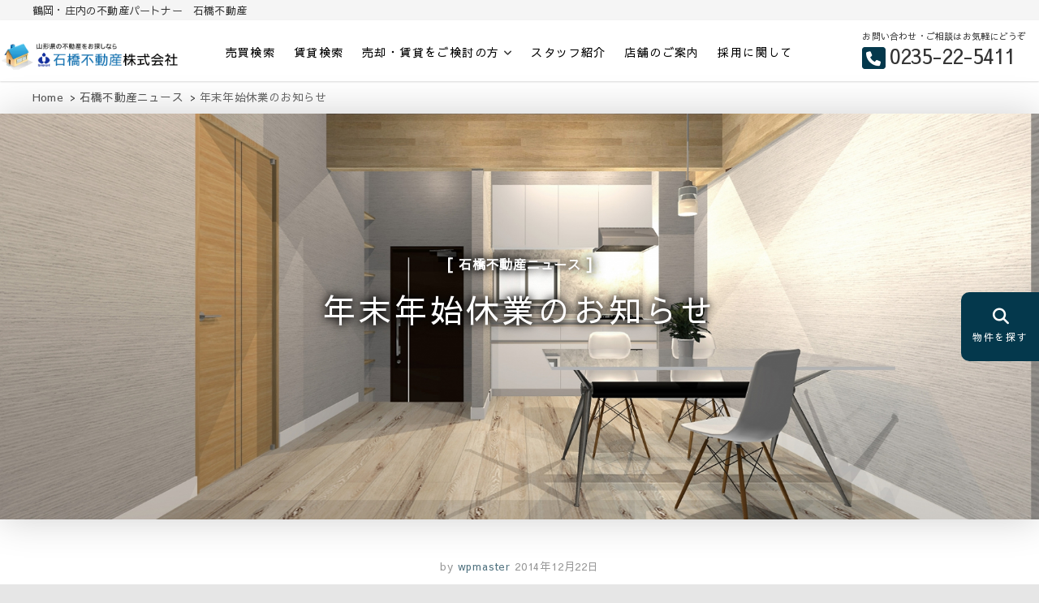

--- FILE ---
content_type: text/html; charset=UTF-8
request_url: https://espo1484.co.jp/4781
body_size: 15869
content:
<!DOCTYPE html>
<html lang="ja">
<head>
<meta charset="UTF-8" />
<title>年末年始休業のお知らせ &#8211; 石橋不動産株式会社｜鶴岡市｜山形県｜不動産売買賃貸</title>
<meta name='robots' content='max-image-preview:large' />
<link rel='dns-prefetch' href='//fonts.googleapis.com' />
<link rel="alternate" type="application/rss+xml" title="石橋不動産株式会社｜鶴岡市｜山形県｜不動産売買賃貸 &raquo; フィード" href="https://espo1484.co.jp/feed" />
<link rel="alternate" type="application/rss+xml" title="石橋不動産株式会社｜鶴岡市｜山形県｜不動産売買賃貸 &raquo; コメントフィード" href="https://espo1484.co.jp/comments/feed" />
<link rel="alternate" title="oEmbed (JSON)" type="application/json+oembed" href="https://espo1484.co.jp/wp-json/oembed/1.0/embed?url=https%3A%2F%2Fespo1484.co.jp%2F4781" />
<link rel="alternate" title="oEmbed (XML)" type="text/xml+oembed" href="https://espo1484.co.jp/wp-json/oembed/1.0/embed?url=https%3A%2F%2Fespo1484.co.jp%2F4781&#038;format=xml" />
<style id='wp-img-auto-sizes-contain-inline-css' type='text/css'>
img:is([sizes=auto i],[sizes^="auto," i]){contain-intrinsic-size:3000px 1500px}
/*# sourceURL=wp-img-auto-sizes-contain-inline-css */
</style>
<style id='wp-block-library-inline-css' type='text/css'>
:root{--wp-block-synced-color:#7a00df;--wp-block-synced-color--rgb:122,0,223;--wp-bound-block-color:var(--wp-block-synced-color);--wp-editor-canvas-background:#ddd;--wp-admin-theme-color:#007cba;--wp-admin-theme-color--rgb:0,124,186;--wp-admin-theme-color-darker-10:#006ba1;--wp-admin-theme-color-darker-10--rgb:0,107,160.5;--wp-admin-theme-color-darker-20:#005a87;--wp-admin-theme-color-darker-20--rgb:0,90,135;--wp-admin-border-width-focus:2px}@media (min-resolution:192dpi){:root{--wp-admin-border-width-focus:1.5px}}.wp-element-button{cursor:pointer}:root .has-very-light-gray-background-color{background-color:#eee}:root .has-very-dark-gray-background-color{background-color:#313131}:root .has-very-light-gray-color{color:#eee}:root .has-very-dark-gray-color{color:#313131}:root .has-vivid-green-cyan-to-vivid-cyan-blue-gradient-background{background:linear-gradient(135deg,#00d084,#0693e3)}:root .has-purple-crush-gradient-background{background:linear-gradient(135deg,#34e2e4,#4721fb 50%,#ab1dfe)}:root .has-hazy-dawn-gradient-background{background:linear-gradient(135deg,#faaca8,#dad0ec)}:root .has-subdued-olive-gradient-background{background:linear-gradient(135deg,#fafae1,#67a671)}:root .has-atomic-cream-gradient-background{background:linear-gradient(135deg,#fdd79a,#004a59)}:root .has-nightshade-gradient-background{background:linear-gradient(135deg,#330968,#31cdcf)}:root .has-midnight-gradient-background{background:linear-gradient(135deg,#020381,#2874fc)}:root{--wp--preset--font-size--normal:16px;--wp--preset--font-size--huge:42px}.has-regular-font-size{font-size:1em}.has-larger-font-size{font-size:2.625em}.has-normal-font-size{font-size:var(--wp--preset--font-size--normal)}.has-huge-font-size{font-size:var(--wp--preset--font-size--huge)}.has-text-align-center{text-align:center}.has-text-align-left{text-align:left}.has-text-align-right{text-align:right}.has-fit-text{white-space:nowrap!important}#end-resizable-editor-section{display:none}.aligncenter{clear:both}.items-justified-left{justify-content:flex-start}.items-justified-center{justify-content:center}.items-justified-right{justify-content:flex-end}.items-justified-space-between{justify-content:space-between}.screen-reader-text{border:0;clip-path:inset(50%);height:1px;margin:-1px;overflow:hidden;padding:0;position:absolute;width:1px;word-wrap:normal!important}.screen-reader-text:focus{background-color:#ddd;clip-path:none;color:#444;display:block;font-size:1em;height:auto;left:5px;line-height:normal;padding:15px 23px 14px;text-decoration:none;top:5px;width:auto;z-index:100000}html :where(.has-border-color){border-style:solid}html :where([style*=border-top-color]){border-top-style:solid}html :where([style*=border-right-color]){border-right-style:solid}html :where([style*=border-bottom-color]){border-bottom-style:solid}html :where([style*=border-left-color]){border-left-style:solid}html :where([style*=border-width]){border-style:solid}html :where([style*=border-top-width]){border-top-style:solid}html :where([style*=border-right-width]){border-right-style:solid}html :where([style*=border-bottom-width]){border-bottom-style:solid}html :where([style*=border-left-width]){border-left-style:solid}html :where(img[class*=wp-image-]){height:auto;max-width:100%}:where(figure){margin:0 0 1em}html :where(.is-position-sticky){--wp-admin--admin-bar--position-offset:var(--wp-admin--admin-bar--height,0px)}@media screen and (max-width:600px){html :where(.is-position-sticky){--wp-admin--admin-bar--position-offset:0px}}

/*# sourceURL=wp-block-library-inline-css */
</style><style id='wp-block-calendar-inline-css' type='text/css'>
.wp-block-calendar{text-align:center}.wp-block-calendar td,.wp-block-calendar th{border:1px solid;padding:.25em}.wp-block-calendar th{font-weight:400}.wp-block-calendar caption{background-color:inherit}.wp-block-calendar table{border-collapse:collapse;width:100%}.wp-block-calendar table.has-background th{background-color:inherit}.wp-block-calendar table.has-text-color th{color:inherit}.wp-block-calendar :where(table:not(.has-text-color)){color:#40464d}.wp-block-calendar :where(table:not(.has-text-color)) td,.wp-block-calendar :where(table:not(.has-text-color)) th{border-color:#ddd}:where(.wp-block-calendar table:not(.has-background) th){background:#ddd}
/*# sourceURL=https://espo1484.co.jp/wp/wp-includes/blocks/calendar/style.min.css */
</style>
<style id='wp-block-heading-inline-css' type='text/css'>
h1:where(.wp-block-heading).has-background,h2:where(.wp-block-heading).has-background,h3:where(.wp-block-heading).has-background,h4:where(.wp-block-heading).has-background,h5:where(.wp-block-heading).has-background,h6:where(.wp-block-heading).has-background{padding:1.25em 2.375em}h1.has-text-align-left[style*=writing-mode]:where([style*=vertical-lr]),h1.has-text-align-right[style*=writing-mode]:where([style*=vertical-rl]),h2.has-text-align-left[style*=writing-mode]:where([style*=vertical-lr]),h2.has-text-align-right[style*=writing-mode]:where([style*=vertical-rl]),h3.has-text-align-left[style*=writing-mode]:where([style*=vertical-lr]),h3.has-text-align-right[style*=writing-mode]:where([style*=vertical-rl]),h4.has-text-align-left[style*=writing-mode]:where([style*=vertical-lr]),h4.has-text-align-right[style*=writing-mode]:where([style*=vertical-rl]),h5.has-text-align-left[style*=writing-mode]:where([style*=vertical-lr]),h5.has-text-align-right[style*=writing-mode]:where([style*=vertical-rl]),h6.has-text-align-left[style*=writing-mode]:where([style*=vertical-lr]),h6.has-text-align-right[style*=writing-mode]:where([style*=vertical-rl]){rotate:180deg}
/*# sourceURL=https://espo1484.co.jp/wp/wp-includes/blocks/heading/style.min.css */
</style>
<style id='wp-block-latest-posts-inline-css' type='text/css'>
.wp-block-latest-posts{box-sizing:border-box}.wp-block-latest-posts.alignleft{margin-right:2em}.wp-block-latest-posts.alignright{margin-left:2em}.wp-block-latest-posts.wp-block-latest-posts__list{list-style:none}.wp-block-latest-posts.wp-block-latest-posts__list li{clear:both;overflow-wrap:break-word}.wp-block-latest-posts.is-grid{display:flex;flex-wrap:wrap}.wp-block-latest-posts.is-grid li{margin:0 1.25em 1.25em 0;width:100%}@media (min-width:600px){.wp-block-latest-posts.columns-2 li{width:calc(50% - .625em)}.wp-block-latest-posts.columns-2 li:nth-child(2n){margin-right:0}.wp-block-latest-posts.columns-3 li{width:calc(33.33333% - .83333em)}.wp-block-latest-posts.columns-3 li:nth-child(3n){margin-right:0}.wp-block-latest-posts.columns-4 li{width:calc(25% - .9375em)}.wp-block-latest-posts.columns-4 li:nth-child(4n){margin-right:0}.wp-block-latest-posts.columns-5 li{width:calc(20% - 1em)}.wp-block-latest-posts.columns-5 li:nth-child(5n){margin-right:0}.wp-block-latest-posts.columns-6 li{width:calc(16.66667% - 1.04167em)}.wp-block-latest-posts.columns-6 li:nth-child(6n){margin-right:0}}:root :where(.wp-block-latest-posts.is-grid){padding:0}:root :where(.wp-block-latest-posts.wp-block-latest-posts__list){padding-left:0}.wp-block-latest-posts__post-author,.wp-block-latest-posts__post-date{display:block;font-size:.8125em}.wp-block-latest-posts__post-excerpt,.wp-block-latest-posts__post-full-content{margin-bottom:1em;margin-top:.5em}.wp-block-latest-posts__featured-image a{display:inline-block}.wp-block-latest-posts__featured-image img{height:auto;max-width:100%;width:auto}.wp-block-latest-posts__featured-image.alignleft{float:left;margin-right:1em}.wp-block-latest-posts__featured-image.alignright{float:right;margin-left:1em}.wp-block-latest-posts__featured-image.aligncenter{margin-bottom:1em;text-align:center}
/*# sourceURL=https://espo1484.co.jp/wp/wp-includes/blocks/latest-posts/style.min.css */
</style>
<style id='global-styles-inline-css' type='text/css'>
:root{--wp--preset--aspect-ratio--square: 1;--wp--preset--aspect-ratio--4-3: 4/3;--wp--preset--aspect-ratio--3-4: 3/4;--wp--preset--aspect-ratio--3-2: 3/2;--wp--preset--aspect-ratio--2-3: 2/3;--wp--preset--aspect-ratio--16-9: 16/9;--wp--preset--aspect-ratio--9-16: 9/16;--wp--preset--color--black: #000000;--wp--preset--color--cyan-bluish-gray: #abb8c3;--wp--preset--color--white: #ffffff;--wp--preset--color--pale-pink: #f78da7;--wp--preset--color--vivid-red: #cf2e2e;--wp--preset--color--luminous-vivid-orange: #ff6900;--wp--preset--color--luminous-vivid-amber: #fcb900;--wp--preset--color--light-green-cyan: #7bdcb5;--wp--preset--color--vivid-green-cyan: #00d084;--wp--preset--color--pale-cyan-blue: #8ed1fc;--wp--preset--color--vivid-cyan-blue: #0693e3;--wp--preset--color--vivid-purple: #9b51e0;--wp--preset--gradient--vivid-cyan-blue-to-vivid-purple: linear-gradient(135deg,rgb(6,147,227) 0%,rgb(155,81,224) 100%);--wp--preset--gradient--light-green-cyan-to-vivid-green-cyan: linear-gradient(135deg,rgb(122,220,180) 0%,rgb(0,208,130) 100%);--wp--preset--gradient--luminous-vivid-amber-to-luminous-vivid-orange: linear-gradient(135deg,rgb(252,185,0) 0%,rgb(255,105,0) 100%);--wp--preset--gradient--luminous-vivid-orange-to-vivid-red: linear-gradient(135deg,rgb(255,105,0) 0%,rgb(207,46,46) 100%);--wp--preset--gradient--very-light-gray-to-cyan-bluish-gray: linear-gradient(135deg,rgb(238,238,238) 0%,rgb(169,184,195) 100%);--wp--preset--gradient--cool-to-warm-spectrum: linear-gradient(135deg,rgb(74,234,220) 0%,rgb(151,120,209) 20%,rgb(207,42,186) 40%,rgb(238,44,130) 60%,rgb(251,105,98) 80%,rgb(254,248,76) 100%);--wp--preset--gradient--blush-light-purple: linear-gradient(135deg,rgb(255,206,236) 0%,rgb(152,150,240) 100%);--wp--preset--gradient--blush-bordeaux: linear-gradient(135deg,rgb(254,205,165) 0%,rgb(254,45,45) 50%,rgb(107,0,62) 100%);--wp--preset--gradient--luminous-dusk: linear-gradient(135deg,rgb(255,203,112) 0%,rgb(199,81,192) 50%,rgb(65,88,208) 100%);--wp--preset--gradient--pale-ocean: linear-gradient(135deg,rgb(255,245,203) 0%,rgb(182,227,212) 50%,rgb(51,167,181) 100%);--wp--preset--gradient--electric-grass: linear-gradient(135deg,rgb(202,248,128) 0%,rgb(113,206,126) 100%);--wp--preset--gradient--midnight: linear-gradient(135deg,rgb(2,3,129) 0%,rgb(40,116,252) 100%);--wp--preset--font-size--small: 13px;--wp--preset--font-size--medium: 20px;--wp--preset--font-size--large: 36px;--wp--preset--font-size--x-large: 42px;--wp--preset--spacing--20: 0.44rem;--wp--preset--spacing--30: 0.67rem;--wp--preset--spacing--40: 1rem;--wp--preset--spacing--50: 1.5rem;--wp--preset--spacing--60: 2.25rem;--wp--preset--spacing--70: 3.38rem;--wp--preset--spacing--80: 5.06rem;--wp--preset--shadow--natural: 6px 6px 9px rgba(0, 0, 0, 0.2);--wp--preset--shadow--deep: 12px 12px 50px rgba(0, 0, 0, 0.4);--wp--preset--shadow--sharp: 6px 6px 0px rgba(0, 0, 0, 0.2);--wp--preset--shadow--outlined: 6px 6px 0px -3px rgb(255, 255, 255), 6px 6px rgb(0, 0, 0);--wp--preset--shadow--crisp: 6px 6px 0px rgb(0, 0, 0);}:where(.is-layout-flex){gap: 0.5em;}:where(.is-layout-grid){gap: 0.5em;}body .is-layout-flex{display: flex;}.is-layout-flex{flex-wrap: wrap;align-items: center;}.is-layout-flex > :is(*, div){margin: 0;}body .is-layout-grid{display: grid;}.is-layout-grid > :is(*, div){margin: 0;}:where(.wp-block-columns.is-layout-flex){gap: 2em;}:where(.wp-block-columns.is-layout-grid){gap: 2em;}:where(.wp-block-post-template.is-layout-flex){gap: 1.25em;}:where(.wp-block-post-template.is-layout-grid){gap: 1.25em;}.has-black-color{color: var(--wp--preset--color--black) !important;}.has-cyan-bluish-gray-color{color: var(--wp--preset--color--cyan-bluish-gray) !important;}.has-white-color{color: var(--wp--preset--color--white) !important;}.has-pale-pink-color{color: var(--wp--preset--color--pale-pink) !important;}.has-vivid-red-color{color: var(--wp--preset--color--vivid-red) !important;}.has-luminous-vivid-orange-color{color: var(--wp--preset--color--luminous-vivid-orange) !important;}.has-luminous-vivid-amber-color{color: var(--wp--preset--color--luminous-vivid-amber) !important;}.has-light-green-cyan-color{color: var(--wp--preset--color--light-green-cyan) !important;}.has-vivid-green-cyan-color{color: var(--wp--preset--color--vivid-green-cyan) !important;}.has-pale-cyan-blue-color{color: var(--wp--preset--color--pale-cyan-blue) !important;}.has-vivid-cyan-blue-color{color: var(--wp--preset--color--vivid-cyan-blue) !important;}.has-vivid-purple-color{color: var(--wp--preset--color--vivid-purple) !important;}.has-black-background-color{background-color: var(--wp--preset--color--black) !important;}.has-cyan-bluish-gray-background-color{background-color: var(--wp--preset--color--cyan-bluish-gray) !important;}.has-white-background-color{background-color: var(--wp--preset--color--white) !important;}.has-pale-pink-background-color{background-color: var(--wp--preset--color--pale-pink) !important;}.has-vivid-red-background-color{background-color: var(--wp--preset--color--vivid-red) !important;}.has-luminous-vivid-orange-background-color{background-color: var(--wp--preset--color--luminous-vivid-orange) !important;}.has-luminous-vivid-amber-background-color{background-color: var(--wp--preset--color--luminous-vivid-amber) !important;}.has-light-green-cyan-background-color{background-color: var(--wp--preset--color--light-green-cyan) !important;}.has-vivid-green-cyan-background-color{background-color: var(--wp--preset--color--vivid-green-cyan) !important;}.has-pale-cyan-blue-background-color{background-color: var(--wp--preset--color--pale-cyan-blue) !important;}.has-vivid-cyan-blue-background-color{background-color: var(--wp--preset--color--vivid-cyan-blue) !important;}.has-vivid-purple-background-color{background-color: var(--wp--preset--color--vivid-purple) !important;}.has-black-border-color{border-color: var(--wp--preset--color--black) !important;}.has-cyan-bluish-gray-border-color{border-color: var(--wp--preset--color--cyan-bluish-gray) !important;}.has-white-border-color{border-color: var(--wp--preset--color--white) !important;}.has-pale-pink-border-color{border-color: var(--wp--preset--color--pale-pink) !important;}.has-vivid-red-border-color{border-color: var(--wp--preset--color--vivid-red) !important;}.has-luminous-vivid-orange-border-color{border-color: var(--wp--preset--color--luminous-vivid-orange) !important;}.has-luminous-vivid-amber-border-color{border-color: var(--wp--preset--color--luminous-vivid-amber) !important;}.has-light-green-cyan-border-color{border-color: var(--wp--preset--color--light-green-cyan) !important;}.has-vivid-green-cyan-border-color{border-color: var(--wp--preset--color--vivid-green-cyan) !important;}.has-pale-cyan-blue-border-color{border-color: var(--wp--preset--color--pale-cyan-blue) !important;}.has-vivid-cyan-blue-border-color{border-color: var(--wp--preset--color--vivid-cyan-blue) !important;}.has-vivid-purple-border-color{border-color: var(--wp--preset--color--vivid-purple) !important;}.has-vivid-cyan-blue-to-vivid-purple-gradient-background{background: var(--wp--preset--gradient--vivid-cyan-blue-to-vivid-purple) !important;}.has-light-green-cyan-to-vivid-green-cyan-gradient-background{background: var(--wp--preset--gradient--light-green-cyan-to-vivid-green-cyan) !important;}.has-luminous-vivid-amber-to-luminous-vivid-orange-gradient-background{background: var(--wp--preset--gradient--luminous-vivid-amber-to-luminous-vivid-orange) !important;}.has-luminous-vivid-orange-to-vivid-red-gradient-background{background: var(--wp--preset--gradient--luminous-vivid-orange-to-vivid-red) !important;}.has-very-light-gray-to-cyan-bluish-gray-gradient-background{background: var(--wp--preset--gradient--very-light-gray-to-cyan-bluish-gray) !important;}.has-cool-to-warm-spectrum-gradient-background{background: var(--wp--preset--gradient--cool-to-warm-spectrum) !important;}.has-blush-light-purple-gradient-background{background: var(--wp--preset--gradient--blush-light-purple) !important;}.has-blush-bordeaux-gradient-background{background: var(--wp--preset--gradient--blush-bordeaux) !important;}.has-luminous-dusk-gradient-background{background: var(--wp--preset--gradient--luminous-dusk) !important;}.has-pale-ocean-gradient-background{background: var(--wp--preset--gradient--pale-ocean) !important;}.has-electric-grass-gradient-background{background: var(--wp--preset--gradient--electric-grass) !important;}.has-midnight-gradient-background{background: var(--wp--preset--gradient--midnight) !important;}.has-small-font-size{font-size: var(--wp--preset--font-size--small) !important;}.has-medium-font-size{font-size: var(--wp--preset--font-size--medium) !important;}.has-large-font-size{font-size: var(--wp--preset--font-size--large) !important;}.has-x-large-font-size{font-size: var(--wp--preset--font-size--x-large) !important;}
/*# sourceURL=global-styles-inline-css */
</style>

<style id='classic-theme-styles-inline-css' type='text/css'>
/*! This file is auto-generated */
.wp-block-button__link{color:#fff;background-color:#32373c;border-radius:9999px;box-shadow:none;text-decoration:none;padding:calc(.667em + 2px) calc(1.333em + 2px);font-size:1.125em}.wp-block-file__button{background:#32373c;color:#fff;text-decoration:none}
/*# sourceURL=/wp-includes/css/classic-themes.min.css */
</style>
<link rel='stylesheet' id='dashicons-css' href='https://espo1484.co.jp/wp/wp-includes/css/dashicons.min.css?ver=6.9' type='text/css' media='all' />
<link rel='stylesheet' id='contact-form-7-css' href='https://espo1484.co.jp/wp/wp-content/plugins/contact-form-7/includes/css/styles.css?ver=6.1.4' type='text/css' media='all' />
<link rel='stylesheet' id='parent-style-css' href='https://espo1484.co.jp/wp/wp-content/themes/8dori/style.css?ver=6.9' type='text/css' media='all' />
<link rel='stylesheet' id='anigma-style-css' href='https://espo1484.co.jp/wp/wp-content/themes/8dori-child/style.css?ver=6.9' type='text/css' media='all' />
<style id='anigma-style-inline-css' type='text/css'>
#site-branding #site-title, #site-branding #site-description{clip: rect(1px, 1px, 1px, 1px);position: absolute;}
a,ul li a:hover,ol li a:hover,.top-bar .top-bar-menu a:hover,.top-bar .widget_contact ul li a:hover,.main-navigation a:hover, .main-navigation ul li.current-menu-item a,.main-navigation ul li.current_page_ancestor a,.main-navigation ul li.current-menu-ancestor a,	.main-navigation ul li.current_page_item a,	.main-navigation ul li:hover > a,.main-navigation li.current-menu-ancestor.menu-item-has-children > a:after,.main-navigation li.current-menu-item.menu-item-has-children > a:after,.main-navigation ul li:hover > a:after,.main-navigation li.menu-item-has-children > a:hover:after,.main-navigation li.page_item_has_children > a:hover:after,.main-navigation ul li ul li a:hover,.main-navigation ul li ul li:hover > a,.main-navigation ul li.current-menu-item ul li a:hover,.header-search:hover, .header-search-x:hover,.entry-title a:hover,.entry-title a:focus,.entry-title a:active,.entry-meta .author a,.entry-meta span:hover,.entry-meta a:hover,.cat-links,.cat-links a,.tag-links,.tag-links a, .box-title span, .image-navigation .nav-links a,.widget ul li a:hover,	.widget-title a:hover,.widget_contact ul li a:hover,.site-info .copyright a:first-child,.site-info .copyright a:hover,#colophon .widget ul li a:hover,#footer-navigation a:hover {color:  #517380;}
.entry-meta .entry-format a {color: #fff;}.widget_meta ul li:before,.widget_recent_comments ul li:before,.widget_categories ul li:before,.widget_recent_entries ul li:before,.widget_archive ul li:before,.entry-format a {	background-color:  #517380;}
::selection {background:  #517380;color: #fff;}	::-moz-selection {background:  #517380;color: #fff;}
.screen-reader-text:hover,.screen-reader-text:active,.screen-reader-text:focus {background-color: #f1f1f1;color:  #517380;}
input[type="reset"],input[type="button"],input[type="submit"],.main-slider .flex-control-nav a.flex-active,.main-slider .flex-control-nav a:hover,.go-to-top .icon-bg,a.more-link:hover {background-color:#04384c;}
.btn-default:hover,.vivid, .top-btn-title,.search-submit,.contact-box-form a,.kogma_drawer_menu .kogma_drawer_button.vivid:hover{background-color: #04384c;border: 1px solid #04384c;color: #fff;}
.top-btn-title:after {border-color: transparent;border-left-color: #04384c;}.light-color:hover,.vivid:hover {background-color: #fff;border: 1px solid #afafaf;color: #afafaf;}

/*# sourceURL=anigma-style-inline-css */
</style>
<link rel='stylesheet' id='font-awesome-css' href='https://espo1484.co.jp/wp/wp-content/themes/8dori/css/all.min.css?ver=6.9' type='text/css' media='all' />
<link rel='stylesheet' id='swiper-style-css' href='https://espo1484.co.jp/wp/wp-content/themes/8dori/css/swiper.min.css?ver=6.9' type='text/css' media='all' />
<link rel='stylesheet' id='anigma-animate-css' href='https://espo1484.co.jp/wp/wp-content/themes/8dori/assets/wow/css/animate.min.css?ver=6.9' type='text/css' media='all' />
<link rel='stylesheet' id='anigma-responsive-css' href='https://espo1484.co.jp/wp/wp-content/themes/8dori/css/responsive.css?ver=6.9' type='text/css' media='all' />
<link rel='stylesheet' id='anigma_google_fonts-css' href='//fonts.googleapis.com/css?family=Sawarabi+Gothic%7CSawarabi+Mincho%7CRaleway%7Cnicomoji&#038;display=swap&#038;ver=6.9' type='text/css' media='all' />
<link rel='stylesheet' id='fancybox-css' href='https://espo1484.co.jp/wp/wp-content/plugins/easy-fancybox/fancybox/1.5.4/jquery.fancybox.min.css?ver=6.9' type='text/css' media='screen' />
<script type="text/javascript" src="https://espo1484.co.jp/wp/wp-includes/js/imagesloaded.min.js?ver=6.9" id="fudou_imagesloaded-js"></script>
<script type="text/javascript" src="https://espo1484.co.jp/wp/wp-includes/js/jquery/jquery.min.js?ver=3.7.1" id="jquery-core-js"></script>
<script type="text/javascript" src="https://espo1484.co.jp/wp/wp-includes/js/jquery/jquery-migrate.min.js?ver=3.4.1" id="jquery-migrate-js"></script>
<script type="text/javascript" src="https://espo1484.co.jp/wp/wp-content/plugins/fudou/js/util.min.js?ver=6.9" id="util-js"></script>
<link rel="https://api.w.org/" href="https://espo1484.co.jp/wp-json/" /><link rel="alternate" title="JSON" type="application/json" href="https://espo1484.co.jp/wp-json/wp/v2/posts/4781" /><link rel="canonical" href="https://espo1484.co.jp/4781" />
<link rel='shortlink' href='https://espo1484.co.jp/?p=4781' />

<!-- Fudousan Plugin Ver.6.7.1 -->
	<meta name="viewport" content="width=device-width" />
	<link rel="icon" href="https://espo1484.co.jp/wp/images/2019/07/favicon.ico" sizes="32x32" />
<link rel="icon" href="https://espo1484.co.jp/wp/images/2019/07/favicon.ico" sizes="192x192" />
<link rel="apple-touch-icon" href="https://espo1484.co.jp/wp/images/2019/07/favicon.ico" />
<meta name="msapplication-TileImage" content="https://espo1484.co.jp/wp/images/2019/07/favicon.ico" />
<link rel="stylesheet" href="https://espo1484.co.jp/wp/wp-content/themes/8dori-child/style.css?ver=1739296701" type="text/css" media="all" />
</head>
<body class="wp-singular post-template-default single single-post postid-4781 single-format-standard wp-custom-logo wp-theme-8dori wp-child-theme-8dori-child 8dori">
<div id="page" class="site">
<!-- Masthead -->
<header id="masthead" class="site-header">
<div class="header-h1"><div class="wrap"><h1 class="tops">鶴岡・庄内の不動産パートナー　石橋不動産</h1></div></div>	<!-- Top Header -->
	<!-- Main Header -->
	<div id="sticky-header" class="clearfix">
		<div class="wrap">
		<div id="site-branding"><a href="https://espo1484.co.jp/" class="custom-logo-link" rel="home"><img width="300" height="55" src="https://espo1484.co.jp/wp/images/2019/07/cropped-logo.png" class="custom-logo" alt="石橋不動産株式会社｜鶴岡市｜山形県｜不動産売買賃貸" decoding="async" /></a> <h2 id="site-title"> 			<a href="https://espo1484.co.jp/" title="石橋不動産株式会社｜鶴岡市｜山形県｜不動産売買賃貸" rel="home"> 石橋不動産株式会社｜鶴岡市｜山形県｜不動産売買賃貸 </a>
			 </h2> <!-- end .site-title --> 			<div id="site-description"> 山形県鶴岡市の不動産物件なら、石橋不動産株式会社へ </div> <!-- end #site-description -->
		</div>				<div class="header-navigation-wrap">
<!-- Main Nav -->
							<nav id="site-navigation" class="main-navigation clearfix">
					<button class="menu-toggle" aria-controls="primary-menu" aria-expanded="false">
						<span class="line-one"></span>
						<span class="line-two"></span>
						<span class="line-three"></span>
					</button><!-- end .menu-toggle -->
					<ul id="primary-menu" class="menu nav-menu"><li id="menu-item-24947" class="menu-item menu-item-type-post_type menu-item-object-page menu-item-24947"><a href="https://espo1484.co.jp/sale">売買検索</a></li>
<li id="menu-item-24950" class="menu-item menu-item-type-post_type menu-item-object-page menu-item-24950"><a href="https://espo1484.co.jp/rent">賃貸検索</a></li>
<li id="menu-item-24951" class="menu-item menu-item-type-post_type menu-item-object-page menu-item-has-children menu-item-24951"><a href="https://espo1484.co.jp/kentou">売却・賃貸をご検討の方</a>
<ul class="sub-menu">
	<li id="menu-item-24954" class="menu-item menu-item-type-post_type menu-item-object-page menu-item-24954"><a href="https://espo1484.co.jp/kentou/step01">不動産売却…【Step.01】</a></li>
	<li id="menu-item-24953" class="menu-item menu-item-type-post_type menu-item-object-page menu-item-24953"><a href="https://espo1484.co.jp/kentou/step02">不動産売却…【Step.02】</a></li>
	<li id="menu-item-24952" class="menu-item menu-item-type-post_type menu-item-object-page menu-item-24952"><a href="https://espo1484.co.jp/kentou/step03">不動産売却…【Step.03】</a></li>
	<li id="menu-item-25287" class="menu-item menu-item-type-custom menu-item-object-custom menu-item-25287"><a href="https://espo1484.co.jp/machimasu">売れた時払い！まちますくん</a></li>
	<li id="menu-item-24955" class="menu-item menu-item-type-post_type menu-item-object-page menu-item-24955"><a href="https://espo1484.co.jp/kentou/rent-support">賃貸サポート</a></li>
	<li id="menu-item-24997" class="menu-item menu-item-type-post_type menu-item-object-page menu-item-24997"><a href="https://espo1484.co.jp/owners-info">オーナー・入居書様へ</a></li>
</ul>
</li>
<li id="menu-item-24957" class="menu-item menu-item-type-post_type menu-item-object-page menu-item-24957"><a href="https://espo1484.co.jp/staff">スタッフ紹介</a></li>
<li id="menu-item-24958" class="menu-item menu-item-type-post_type menu-item-object-page menu-item-24958"><a href="https://espo1484.co.jp/shop">店舗のご案内</a></li>
<li id="menu-item-25289" class="menu-item menu-item-type-custom menu-item-object-custom menu-item-25289"><a href="https://espo1484.co.jp/recruit">採用に関して</a></li>
</ul>				</nav> <!-- end #site-navigation -->
							</div> <!-- end .header-navigation-wrap -->
<div class="info">お問い合わせ・ご相談はお気軽にどうぞ<br>
<span class="vivid"></span><strong>0235-22-5411</strong></div>		</div> <!-- end .wrap -->
	</div><!-- end #sticky-header -->

</header> <!-- end #masthead --><div class="site-content-contain">
	<div id="content" class="site-content">
<div id="bread-out">
<div id="bread">
<ul itemscope itemtype="http://schema.org/BreadcrumbList"><li itemprop="itemListElement" itemscope itemtype="http://schema.org/ListItem"><a itemprop="item" href="https://espo1484.co.jp"><span  itemprop="name">Home</span></a><meta itemprop="position" content="1" /></li><li itemprop="itemListElement" itemscope itemtype="http://schema.org/ListItem"><a itemprop="item" href="https://espo1484.co.jp/category/news"><span itemprop="name">石橋不動産ニュース</span></a><meta itemprop="position" content="2" /></li><li class="current-crumb" itemprop="itemListElement" itemscope itemtype="http://schema.org/ListItem"><span class="crumb-no-link"><a itemprop="item" href="https://espo1484.co.jp/4781"><span itemprop="name">年末年始休業のお知らせ</span></a></span><meta itemprop="position" content="3" /></li></ul></div></div>
<header class="entry-header">
<img src="https://espo1484.co.jp/wp/images/2019/07/top02.jpg">
					<div class="entry-meta">
														<span class="cat-links">
									<a href="https://espo1484.co.jp/category/news" rel="category tag">石橋不動産ニュース</a>								</span>
								<!-- end .cat-links -->
													</div>

					<h1 class="entry-title">年末年始休業のお知らせ</h1> <!-- end.entry-title -->
				</header>
	<div id="primary" class="content-area">
	<main id="main" class="site-main">
							<article id="post-4781" class="post-4781 post type-post status-publish format-standard hentry category-news">

				
				<!-- end .entry-header -->
						<div class="entry-meta">
						<span class="author vcard"><span>by</span><a href="https://espo1484.co.jp/author/wpmaster" title="wpmaster">
						wpmaster </a></span>
						<span class="posted-on"><a title="9:57 AM" href="https://espo1484.co.jp/4781">
						2014年12月22日 </a></span>
											</div><!-- end .entry-meta -->
					<div class="entry-content">
<p>年末年始の当社の営業・休業についてお知らせします。</p>
<p>平成26年12月26日（金）　通常営業<br />
平成26年12月27日（土）　定休日<br />
平成26年12月28日（日）　定休日<br />
平成26年12月29日（月）　<strong>午前営業（午後から休み）</strong><br />
<strong>平成26年12月30日（火）～　平成27年1月4日（日）　年末年始休業</strong><br />
平成27年1月5日（月）～　通常営業</p>
<p>どうぞ宜しくお願い致します。<br />
良いお年をお迎えください。</p>
					</div><!-- end .entry-content -->
								</article><!-- end .post -->
				
	<nav class="navigation post-navigation" aria-label="投稿">
		<h2 class="screen-reader-text">投稿ナビゲーション</h2>
		<div class="nav-links"><div class="nav-previous"><a href="https://espo1484.co.jp/4773" rel="prev"><span class="meta-nav" aria-hidden="true">Previous</span> <span class="screen-reader-text">Previous post:</span> <span class="post-title">袋のおはなし</span></a></div><div class="nav-next"><a href="https://espo1484.co.jp/4794" rel="next"><span class="meta-nav" aria-hidden="true">Next</span> <span class="screen-reader-text">Next post:</span> <span class="post-title">新年明けましておめでとうございます</span></a></div></div>
	</nav>		</main><!-- end #main -->
		<!-- 関連記事 -->
 
<div class="related">
<h3>関連記事はこちら</h3>
<ul><li><a href="https://espo1484.co.jp/25207"><div class="related-thumb"><img src="https://espo1484.co.jp/wp/images/2019/07/top02.jpg">
</div><div class="related-title">物件の更新日・次回更新予定日のお知らせ</div></a></li><li><a href="https://espo1484.co.jp/29722"><div class="related-thumb"><img width="600" height="450" src="https://espo1484.co.jp/wp/images/2026/01/DSCN7000-600x450.jpg" class="attachment-medium size-medium wp-post-image" alt="" decoding="async" loading="lazy" srcset="https://espo1484.co.jp/wp/images/2026/01/DSCN7000-600x450.jpg 600w, https://espo1484.co.jp/wp/images/2026/01/DSCN7000-800x600.jpg 800w, https://espo1484.co.jp/wp/images/2026/01/DSCN7000-500x375.jpg 500w, https://espo1484.co.jp/wp/images/2026/01/DSCN7000-768x576.jpg 768w, https://espo1484.co.jp/wp/images/2026/01/DSCN7000-1536x1152.jpg 1536w, https://espo1484.co.jp/wp/images/2026/01/DSCN7000.jpg 1600w" sizes="auto, (max-width: 600px) 100vw, 600px" /></div><div class="related-title">日和田町2番新築住宅A棟 新春初売販売会</div></a></li><li><a href="https://espo1484.co.jp/29534"><div class="related-thumb"><img width="600" height="439" src="https://espo1484.co.jp/wp/images/2025/12/cust-desk.jpg" class="attachment-medium size-medium wp-post-image" alt="" decoding="async" loading="lazy" /></div><div class="related-title">石橋不動産株式会社　カスタマーハラスメントに対する方針</div></a></li><li><a href="https://espo1484.co.jp/28655"><div class="related-thumb"><img src="https://espo1484.co.jp/wp/images/2019/07/top02.jpg">
</div><div class="related-title">令和7年 年末年始休業のお知らせ</div></a></li><li><a href="https://espo1484.co.jp/27996"><div class="related-thumb"><img width="600" height="450" src="https://espo1484.co.jp/wp/images/2025/09/DSCN2950-600x450.jpg" class="attachment-medium size-medium wp-post-image" alt="" decoding="async" loading="lazy" srcset="https://espo1484.co.jp/wp/images/2025/09/DSCN2950-600x450.jpg 600w, https://espo1484.co.jp/wp/images/2025/09/DSCN2950-800x600.jpg 800w, https://espo1484.co.jp/wp/images/2025/09/DSCN2950-500x375.jpg 500w, https://espo1484.co.jp/wp/images/2025/09/DSCN2950-768x576.jpg 768w, https://espo1484.co.jp/wp/images/2025/09/DSCN2950-1536x1152.jpg 1536w, https://espo1484.co.jp/wp/images/2025/09/DSCN2950.jpg 1600w" sizes="auto, (max-width: 600px) 100vw, 600px" /></div><div class="related-title">日和田町2番C区画2階建WEB内覧会開催【終了】</div></a></li><li><a href="https://espo1484.co.jp/27606"><div class="related-thumb"><img width="600" height="439" src="https://espo1484.co.jp/wp/images/2019/07/summer-1-600x439.jpg" class="attachment-medium size-medium wp-post-image" alt="" decoding="async" loading="lazy" srcset="https://espo1484.co.jp/wp/images/2019/07/summer-1-600x439.jpg 600w, https://espo1484.co.jp/wp/images/2019/07/summer-1-768x561.jpg 768w, https://espo1484.co.jp/wp/images/2019/07/summer-1-800x585.jpg 800w, https://espo1484.co.jp/wp/images/2019/07/summer-1.jpg 1591w" sizes="auto, (max-width: 600px) 100vw, 600px" /></div><div class="related-title">令和7年夏季休業のお知らせ（一部修正）</div></a></li></ul></div><!-- 関連記事ここまで -->
	
	</div> <!-- #primary -->



<div class="kogma_drawer_menu">
<div class="kogma_drawer_bg" style="display: none;"></div>		
<button type="button" class="kogma_drawer_button vivid">	
			<span class="kogma_drawer_menu_text kogma_drawer_text">物件を探す</span>
			<span class="kogma_drawer_close kogma_drawer_text">CLOSE</span>
		</button>

													<nav class="kogma_drawer_nav_wrapper">

	<aside id="secondary" class="sidebar widget-area" role="complementary">
<aside id="nav_menu-2" class="widget widget_nav_menu"><h2 class="widget-title">小中：学区検索</h2><div class="menu-gakku-container"><ul id="menu-gakku" class="menu"><li id="menu-item-24971" class="menu-item menu-item-type-custom menu-item-object-custom menu-item-24971"><a href="/bukken/g01">朝暘第一小学校</a></li>
<li id="menu-item-24972" class="menu-item menu-item-type-custom menu-item-object-custom menu-item-24972"><a href="/bukken/g02">朝暘第二小学校</a></li>
<li id="menu-item-24973" class="menu-item menu-item-type-custom menu-item-object-custom menu-item-24973"><a href="/bukken/g03">朝暘第三小学校</a></li>
<li id="menu-item-24974" class="menu-item menu-item-type-custom menu-item-object-custom menu-item-24974"><a href="/bukken/g04">朝暘第四小学校</a></li>
<li id="menu-item-24975" class="menu-item menu-item-type-custom menu-item-object-custom menu-item-24975"><a href="/bukken/g05">朝暘第五小学校</a></li>
<li id="menu-item-24976" class="menu-item menu-item-type-custom menu-item-object-custom menu-item-24976"><a href="/bukken/g06">朝暘第六小学校</a></li>
<li id="menu-item-24977" class="menu-item menu-item-type-custom menu-item-object-custom menu-item-24977"><a href="/bukken/g07">鶴岡第一中学校</a></li>
<li id="menu-item-24978" class="menu-item menu-item-type-custom menu-item-object-custom menu-item-24978"><a href="/bukken/g08">鶴岡第二中学校</a></li>
<li id="menu-item-24979" class="menu-item menu-item-type-custom menu-item-object-custom menu-item-24979"><a href="/bukken/g09">鶴岡第三中学校</a></li>
<li id="menu-item-24980" class="menu-item menu-item-type-custom menu-item-object-custom menu-item-24980"><a href="/bukken/g10">鶴岡第四中学校</a></li>
<li id="menu-item-24981" class="menu-item menu-item-type-custom menu-item-object-custom menu-item-24981"><a href="/bukken/g11">鶴岡第五中学校</a></li>
<li id="menu-item-24982" class="menu-item menu-item-type-custom menu-item-object-custom menu-item-24982"><a href="/bukken/g12">小学校（その他）</a></li>
<li id="menu-item-24983" class="menu-item menu-item-type-custom menu-item-object-custom menu-item-24983"><a href="/bukken/g13">中学校（その他）</a></li>
</ul></div></aside><!--  ver6.1.1 --><aside id="fudo_b_k-2" class="widget widget_fudo_b_k"><h2 class="widget-title">物件検索サーチ</h2><style type="text/css">div.kakaku_b { display:none; }div.kakaku_c { display:none; }</style><script type="text/javascript">var madori_ar = new Array("0");var set_ar = new Array("0");</script><form method="get" id="searchitem" name="searchitem" action="https://espo1484.co.jp/" ><input type="hidden" name="bukken" value="jsearch" ><div class="jsearch_caution1">ご希望の種別を選択して下さい</div><div id="shubetsu" class="shubetsu"><select title="種別選択" name="shu" id="shu" onchange="SShu(this)"><option value="0">種別選択</option><option value="1">売買　全て</option><option value="1101">【売地】売地</option><option value="1104">【売地】建付土地</option><option value="1201">【売戸建】新築戸建</option><option value="1202">【売戸建】中古戸建</option><option value="1401">【売建物全部】店舗</option><option value="1403">【売建物全部】店舗付住宅</option><option value="1407">【売建物全部】ビル</option><option value="1408">【売建物全部】工場</option><option value="1413">【売建物全部】旅館</option><option value="2">賃貸　全て</option><option value="3101">【賃貸居住】マンション</option><option value="3102">【賃貸居住】アパート</option><option value="3103">【賃貸居住】一戸建</option><option value="3201">【賃貸事業】店舗(建全部)</option><option value="3202">【賃貸事業】店舗(建一部)</option><option value="3203">【賃貸事業】事務所</option><option value="3204">【賃貸事業】店舗・事務所</option><option value="3282">【賃貸事業】駐車場</option></select></div><div class="jsearch_caution2">以下ご希望の条件を選択して物件検索ボタンを押して下さい</div><div id="roseneki" class="roseneki"><span class="jsearch_roseneki">駅選択</span><br /><select title="路線選択" name="ros" id="ros" onchange="SEki(this)"><option value="0">路線選択</option></select><br /><select title="駅選択" name="eki" id="eki"><option value="0">駅選択</option></select></div><div id="chiiki" class="chiiki"><span class="jsearch_chiiki">市区選択</span><br /><select title="県選択" name="ken" id="ken" onchange="SSik(this)"><option value="0">県選択</option></select><br /><select title="市区選択" name="sik" id="sik"><option value="0">市区選択</option></select></div><div id="kakaku_c" class="kakaku_c"><span class="jsearch_kakaku">賃料</span><br /><select title="賃料選択 下限" name="kalc" id="kalc" class="half_size"><option value="0">下限なし</option><option value="3">3万円</option><option value="4">4万円</option><option value="5">5万円</option><option value="6">6万円</option><option value="7">7万円</option><option value="8">8万円</option><option value="9">9万円</option><option value="10">10万円</option><option value="11">11万円</option><option value="12">12万円</option><option value="13">13万円</option><option value="14">14万円</option><option value="15">15万円</option><option value="16">16万円</option><option value="17">17万円</option><option value="18">18万円</option><option value="19">19万円</option><option value="20">20万円</option><option value="30">30万円</option><option value="50">50万円</option><option value="100">100万円</option></select>～<select title="賃料選択 上限" name="kahc" id="kahc" class="half_size"><option value="3">3万円</option><option value="4">4万円</option><option value="5">5万円</option><option value="6">6万円</option><option value="7">7万円</option><option value="8">8万円</option><option value="9">9万円</option><option value="10">10万円</option><option value="11">11万円</option><option value="12">12万円</option><option value="13">13万円</option><option value="14">14万円</option><option value="15">15万円</option><option value="16">16万円</option><option value="17">17万円</option><option value="18">18万円</option><option value="19">19万円</option><option value="20">20万円</option><option value="30">30万円</option><option value="50">50万円</option><option value="100">100万円</option><option value="0" selected="selected">上限なし</option></select></div><div id="kakaku_b" class="kakaku_b"><span class="jsearch_kakaku">価格</span><br /><select title="価格選択 下限" name="kalb" id="kalb" class="half_size"><option value="0">下限なし</option><option value="300">300万円</option><option value="400">400万円</option><option value="500">500万円</option><option value="600">600万円</option><option value="700">700万円</option><option value="800">800万円</option><option value="900">900万円</option><option value="1000">1000万円</option><option value="1100">1100万円</option><option value="1200">1200万円</option><option value="1300">1300万円</option><option value="1400">1400万円</option><option value="1500">1500万円</option><option value="1600">1600万円</option><option value="1700">1700万円</option><option value="1800">1800万円</option><option value="1900">1900万円</option><option value="2000">2000万円</option><option value="3000">3000万円</option><option value="5000">5000万円</option><option value="7000">7000万円</option><option value="10000">1億円</option></select>～<select title="価格選択 上限" name="kahb" id="kahb" class="half_size"><option value="300">300万円</option><option value="400">400万円</option><option value="500">500万円</option><option value="600">600万円</option><option value="700">700万円</option><option value="800">800万円</option><option value="900">900万円</option><option value="1000">1000万円</option><option value="1100">1100万円</option><option value="1200">1200万円</option><option value="1300">1300万円</option><option value="1400">1400万円</option><option value="1500">1500万円</option><option value="1600">1600万円</option><option value="1700">1700万円</option><option value="1800">1800万円</option><option value="1900">1900万円</option><option value="2000">2000万円</option><option value="3000">3000万円</option><option value="5000">5000万円</option><option value="7000">7000万円</option><option value="10000">1億円</option><option value="0" selected="selected">上限なし</option></select></div><div id="hofun" class="hofun"><span class="jsearch_hofun">駅徒歩</span><br /><select title="駅徒歩選択" name="hof" id="hofn"><option value="0">指定なし</option><option value="1">1分以内</option><option value="3">3分以内</option><option value="5">5分以内</option><option value="10">10分以内</option><option value="15">15分以内</option></select></div><div id="madori_cb" class="madori_cb"></div><div id="chikunen" class="chikunen"><span class="jsearch_chikunen">築年数</span><br /><select title="築年数選択" name="tik" id="tik"><option value="0">指定なし</option><option value="1">1年以内</option><option value="3">3年以内</option><option value="5">5年以内</option><option value="10">10年以内</option><option value="15">15年以内</option><option value="20">20年以内</option></select></div><div id="memseki" class="memseki"><span class="jsearch_memseki">面積</span><br /><select title="面積選択 下限" name="mel" id="mel" class="half_size"><option value="0">下限なし</option><option value="10">10m&sup2;</option><option value="15">15m&sup2;</option><option value="20">20m&sup2;</option><option value="25">25m&sup2;</option><option value="30">30m&sup2;</option><option value="35">35m&sup2;</option><option value="40">40m&sup2;</option><option value="50">50m&sup2;</option><option value="60">60m&sup2;</option><option value="70">70m&sup2;</option><option value="80">80m&sup2;</option><option value="90">90m&sup2;</option><option value="100">100m&sup2;</option><option value="200">200m&sup2;</option><option value="300">300m&sup2;</option><option value="400">400m&sup2;</option><option value="500">500m&sup2;</option><option value="600">600m&sup2;</option><option value="700">700m&sup2;</option><option value="800">800m&sup2;</option><option value="900">900m&sup2;</option><option value="1000">1000m&sup2;</option></select>～<select title="面積選択 上限" name="meh" id="meh" class="half_size"><option value="10">10m&sup2;</option><option value="15">15m&sup2;</option><option value="20">20m&sup2;</option><option value="25">25m&sup2;</option><option value="30">30m&sup2;</option><option value="35">35m&sup2;</option><option value="40">40m&sup2;</option><option value="50">50m&sup2;</option><option value="60">60m&sup2;</option><option value="70">70m&sup2;</option><option value="80">80m&sup2;</option><option value="90">90m&sup2;</option><option value="100">100m&sup2;</option><option value="200">200m&sup2;</option><option value="300">300m&sup2;</option><option value="400">400m&sup2;</option><option value="500">500m&sup2;</option><option value="600">600m&sup2;</option><option value="700">700m&sup2;</option><option value="800">800m&sup2;</option><option value="900">900m&sup2;</option><option value="1000">1000m&sup2;</option><option value="0" selected="selected">上限なし</option></select></div><div id="setsubi_cb" class="setsubi_cb"></div><input type="submit" id="btn" value="物件検索" /></form></aside><script type="text/javascript">var getsite="https://espo1484.co.jp/wp/wp-content/plugins/fudou/json/";var r_view="0";var c_view="0";var kak_view="0";var mad_view="0";var set_view="0";</script><script type="text/javascript" src="https://espo1484.co.jp/wp/wp-content/plugins/fudou/js/jsearch.min.js?ver=5.2.3"></script>		<script type="text/javascript">
			function jsearch_widget_after_js(){
							}
		</script>
			</aside>
</nav></div>												
														<!-- .sidebar .widget-area -->
</div><!-- end #content -->
<!-- Footer Start ============================================= -->
<footer id="colophon" class="site-footer">
	<div class="widget-wrap">
		<div class="wrap">
			<div class="widget-area siyayon">
			<div class="column-4"><aside id="block-3" class="widget widget_block">
<h3 class="wp-block-heading">開催中！オープンハウス一覧</h3>
</aside><aside id="block-2" class="widget widget_block widget_recent_entries"><ul class="wp-block-latest-posts__list wp-block-latest-posts"><li><div class="wp-block-latest-posts__featured-image alignleft"><a href="https://espo1484.co.jp/29722" aria-label="日和田町2番新築住宅A棟 新春初売販売会"><img loading="lazy" decoding="async" width="500" height="375" src="https://espo1484.co.jp/wp/images/2026/01/DSCN7000-500x375.jpg" class="attachment-thumbnail size-thumbnail wp-post-image" alt="" style="max-width:90px;max-height:90px;" srcset="https://espo1484.co.jp/wp/images/2026/01/DSCN7000-500x375.jpg 500w, https://espo1484.co.jp/wp/images/2026/01/DSCN7000-600x450.jpg 600w, https://espo1484.co.jp/wp/images/2026/01/DSCN7000-800x600.jpg 800w, https://espo1484.co.jp/wp/images/2026/01/DSCN7000-768x576.jpg 768w, https://espo1484.co.jp/wp/images/2026/01/DSCN7000-1536x1152.jpg 1536w, https://espo1484.co.jp/wp/images/2026/01/DSCN7000.jpg 1600w" sizes="auto, (max-width: 500px) 100vw, 500px" /></a></div><a class="wp-block-latest-posts__post-title" href="https://espo1484.co.jp/29722">日和田町2番新築住宅A棟 新春初売販売会</a></li>
<li><div class="wp-block-latest-posts__featured-image alignleft"><a href="https://espo1484.co.jp/27996" aria-label="日和田町2番C区画2階建WEB内覧会開催【終了】"><img loading="lazy" decoding="async" width="500" height="375" src="https://espo1484.co.jp/wp/images/2025/09/DSCN2950-500x375.jpg" class="attachment-thumbnail size-thumbnail wp-post-image" alt="" style="max-width:90px;max-height:90px;" srcset="https://espo1484.co.jp/wp/images/2025/09/DSCN2950-500x375.jpg 500w, https://espo1484.co.jp/wp/images/2025/09/DSCN2950-600x450.jpg 600w, https://espo1484.co.jp/wp/images/2025/09/DSCN2950-800x600.jpg 800w, https://espo1484.co.jp/wp/images/2025/09/DSCN2950-768x576.jpg 768w, https://espo1484.co.jp/wp/images/2025/09/DSCN2950-1536x1152.jpg 1536w, https://espo1484.co.jp/wp/images/2025/09/DSCN2950.jpg 1600w" sizes="auto, (max-width: 500px) 100vw, 500px" /></a></div><a class="wp-block-latest-posts__post-title" href="https://espo1484.co.jp/27996">日和田町2番C区画2階建WEB内覧会開催【終了】</a></li>
<li><div class="wp-block-latest-posts__featured-image alignleft"><a href="https://espo1484.co.jp/27128" aria-label="日和田町2番B区画2階建WEB内覧会開催 【終了】"><img loading="lazy" decoding="async" width="500" height="375" src="https://espo1484.co.jp/wp/images/2025/07/DSCN2176-500x375.jpg" class="attachment-thumbnail size-thumbnail wp-post-image" alt="" style="max-width:90px;max-height:90px;" srcset="https://espo1484.co.jp/wp/images/2025/07/DSCN2176-500x375.jpg 500w, https://espo1484.co.jp/wp/images/2025/07/DSCN2176-600x450.jpg 600w, https://espo1484.co.jp/wp/images/2025/07/DSCN2176-800x600.jpg 800w, https://espo1484.co.jp/wp/images/2025/07/DSCN2176-768x576.jpg 768w, https://espo1484.co.jp/wp/images/2025/07/DSCN2176-1536x1152.jpg 1536w, https://espo1484.co.jp/wp/images/2025/07/DSCN2176.jpg 1600w" sizes="auto, (max-width: 500px) 100vw, 500px" /></a></div><a class="wp-block-latest-posts__post-title" href="https://espo1484.co.jp/27128">日和田町2番B区画2階建WEB内覧会開催 【終了】</a></li>
</ul></aside></div><!-- end .column4  --><div class="column-4"><aside id="block-5" class="widget widget_block">
<h3 class="wp-block-heading">News &amp; Topics</h3>
</aside><aside id="block-4" class="widget widget_block widget_recent_entries"><ul class="wp-block-latest-posts__list has-dates wp-block-latest-posts"><li><a class="wp-block-latest-posts__post-title" href="https://espo1484.co.jp/25207">物件の更新日・次回更新予定日のお知らせ</a><time datetime="2026-01-15T08:38:04+09:00" class="wp-block-latest-posts__post-date">2026年1月15日</time></li>
<li><a class="wp-block-latest-posts__post-title" href="https://espo1484.co.jp/29722">日和田町2番新築住宅A棟 新春初売販売会</a><time datetime="2026-01-13T10:20:52+09:00" class="wp-block-latest-posts__post-date">2026年1月13日</time></li>
<li><a class="wp-block-latest-posts__post-title" href="https://espo1484.co.jp/29534">石橋不動産株式会社　カスタマーハラスメントに対する方針</a><time datetime="2025-12-15T14:02:02+09:00" class="wp-block-latest-posts__post-date">2025年12月15日</time></li>
<li><a class="wp-block-latest-posts__post-title" href="https://espo1484.co.jp/28655">令和7年 年末年始休業のお知らせ</a><time datetime="2025-11-04T11:39:26+09:00" class="wp-block-latest-posts__post-date">2025年11月4日</time></li>
<li><a class="wp-block-latest-posts__post-title" href="https://espo1484.co.jp/27996">日和田町2番C区画2階建WEB内覧会開催【終了】</a><time datetime="2025-09-18T16:25:35+09:00" class="wp-block-latest-posts__post-date">2025年9月18日</time></li>
</ul></aside></div><!--end .column4  --><div class="column-4"><aside id="block-6" class="widget widget_block">
<h3 class="wp-block-heading">Contact</h3>
</aside><aside id="block-7" class="widget widget_block"><center>
<div class="contact-box-yoyaku">当社のオーナー様・入居者様</div>
<div class="contact-box-form"><a href="https://www.espo1484.com/">専用ページ</a></div>
<div class="contact-box-yoyaku">売れた時払いの先行リフォーム</div>
<div class="contact-box-form"><a href="https://espo1484.co.jp/machimasu">まちますくん</a></div>
<div class="contact-box-yoyaku">専門家による住宅ローン業務代行</div>
<div class="contact-box-form"><a href="https://espo1484.co.jp/iyell">いえーる ダンドリ</a></div>
<div class="contact-box-yoyaku">WEBからのご予約・お問い合わせ</div>
<div class="contact-box-form"><a href="https://espo1484.co.jp/info">お問い合わせフォーム</a></div>
</center></aside></div><!--end .column4  --><div class="column-4"><aside id="block-8" class="widget widget_block">
<h3 class="wp-block-heading">会社概要</h3>
</aside><aside id="block-14" class="widget widget_block"><h4>石橋不動産株式会社</h4>
<b>建設業</b><br>
山形県知事許可（般-3）第700389号<br>
<b>宅地建物取引免許</b><br>
山形県知事（8）第1687号<br><br></aside><aside id="block-16" class="widget widget_block widget_calendar"><div class="wp-block-calendar"><table id="wp-calendar" class="wp-calendar-table">
	<caption>2026年1月</caption>
	<thead>
	<tr>
		<th scope="col" aria-label="月曜日">月</th>
		<th scope="col" aria-label="火曜日">火</th>
		<th scope="col" aria-label="水曜日">水</th>
		<th scope="col" aria-label="木曜日">木</th>
		<th scope="col" aria-label="金曜日">金</th>
		<th scope="col" aria-label="土曜日">土</th>
		<th scope="col" aria-label="日曜日">日</th>
	</tr>
	</thead>
	<tbody>
	<tr>
		<td colspan="3" class="pad">&nbsp;</td><td>1</td><td>2</td><td>3</td><td>4</td>
	</tr>
	<tr>
		<td>5</td><td>6</td><td>7</td><td>8</td><td>9</td><td>10</td><td>11</td>
	</tr>
	<tr>
		<td>12</td><td><a href="https://espo1484.co.jp/date/2026/01/13" aria-label="2026年1月13日 に投稿を公開">13</a></td><td>14</td><td><a href="https://espo1484.co.jp/date/2026/01/15" aria-label="2026年1月15日 に投稿を公開">15</a></td><td>16</td><td>17</td><td>18</td>
	</tr>
	<tr>
		<td>19</td><td>20</td><td id="today">21</td><td>22</td><td>23</td><td>24</td><td>25</td>
	</tr>
	<tr>
		<td>26</td><td>27</td><td>28</td><td>29</td><td>30</td><td>31</td>
		<td class="pad" colspan="1">&nbsp;</td>
	</tr>
	</tbody>
	</table><nav aria-label="前と次の月" class="wp-calendar-nav">
		<span class="wp-calendar-nav-prev"><a href="https://espo1484.co.jp/date/2025/12">&laquo; 12月</a></span>
		<span class="pad">&nbsp;</span>
		<span class="wp-calendar-nav-next">&nbsp;</span>
	</nav></div></aside></div><!--end .column4-->			</div> <!-- end .widget-area -->
		</div><!-- end .wrap -->
	</div> <!-- end .widget-wrap -->
		<div class="site-info">
	<div class="wrap">
	<div class="copyright">&copy; 2026 			<a title="石橋不動産株式会社｜鶴岡市｜山形県｜不動産売買賃貸" target="_blank" href="https://espo1484.co.jp/">石橋不動産株式会社</a> All Rights Reserved.</div>
					<div style="clear:both;"></div>
		</div> <!-- end .wrap -->
	</div> <!-- end .site-info -->

			<a href="." class="go-to-top">
				<span class="icon-bg"></span>
				<span class="back-to-top-text">Top</span>
				<i class="fa fa-angle-up back-to-top-icon"></i>
			</a>
</footer> <!-- end #colophon -->
</div><!-- end .site-content-contain -->
</div><!-- end #page -->
<script src="https://espo1484.co.jp/wp/wp-content/themes/8dori/js/kogma_drawer_menu.js"></script>	

<script type="speculationrules">
{"prefetch":[{"source":"document","where":{"and":[{"href_matches":"/*"},{"not":{"href_matches":["/wp/wp-*.php","/wp/wp-admin/*","/wp/images/*","/wp/wp-content/*","/wp/wp-content/plugins/*","/wp/wp-content/themes/8dori-child/*","/wp/wp-content/themes/8dori/*","/*\\?(.+)"]}},{"not":{"selector_matches":"a[rel~=\"nofollow\"]"}},{"not":{"selector_matches":".no-prefetch, .no-prefetch a"}}]},"eagerness":"conservative"}]}
</script>

<!-- Fudousan Plugin Ver.6.7.1 -->
<!-- HACHIDORI Child Ver.1.0.0 -->
<script>function fudou_initMap(){};</script><script type="text/javascript" src="https://espo1484.co.jp/wp/wp-includes/js/dist/hooks.min.js?ver=dd5603f07f9220ed27f1" id="wp-hooks-js"></script>
<script type="text/javascript" src="https://espo1484.co.jp/wp/wp-includes/js/dist/i18n.min.js?ver=c26c3dc7bed366793375" id="wp-i18n-js"></script>
<script type="text/javascript" id="wp-i18n-js-after">
/* <![CDATA[ */
wp.i18n.setLocaleData( { 'text direction\u0004ltr': [ 'ltr' ] } );
//# sourceURL=wp-i18n-js-after
/* ]]> */
</script>
<script type="text/javascript" src="https://espo1484.co.jp/wp/wp-content/plugins/contact-form-7/includes/swv/js/index.js?ver=6.1.4" id="swv-js"></script>
<script type="text/javascript" id="contact-form-7-js-translations">
/* <![CDATA[ */
( function( domain, translations ) {
	var localeData = translations.locale_data[ domain ] || translations.locale_data.messages;
	localeData[""].domain = domain;
	wp.i18n.setLocaleData( localeData, domain );
} )( "contact-form-7", {"translation-revision-date":"2025-11-30 08:12:23+0000","generator":"GlotPress\/4.0.3","domain":"messages","locale_data":{"messages":{"":{"domain":"messages","plural-forms":"nplurals=1; plural=0;","lang":"ja_JP"},"This contact form is placed in the wrong place.":["\u3053\u306e\u30b3\u30f3\u30bf\u30af\u30c8\u30d5\u30a9\u30fc\u30e0\u306f\u9593\u9055\u3063\u305f\u4f4d\u7f6e\u306b\u7f6e\u304b\u308c\u3066\u3044\u307e\u3059\u3002"],"Error:":["\u30a8\u30e9\u30fc:"]}},"comment":{"reference":"includes\/js\/index.js"}} );
//# sourceURL=contact-form-7-js-translations
/* ]]> */
</script>
<script type="text/javascript" id="contact-form-7-js-before">
/* <![CDATA[ */
var wpcf7 = {
    "api": {
        "root": "https:\/\/espo1484.co.jp\/wp-json\/",
        "namespace": "contact-form-7\/v1"
    }
};
//# sourceURL=contact-form-7-js-before
/* ]]> */
</script>
<script type="text/javascript" src="https://espo1484.co.jp/wp/wp-content/plugins/contact-form-7/includes/js/index.js?ver=6.1.4" id="contact-form-7-js"></script>
<script type="text/javascript" src="https://espo1484.co.jp/wp/wp-content/themes/8dori/js/anigma-main.js?ver=6.9" id="anigma-main-js"></script>
<script type="text/javascript" src="https://espo1484.co.jp/wp/wp-content/themes/8dori/assets/sticky/jquery.sticky.min.js?ver=6.9" id="jquery-sticky-js"></script>
<script type="text/javascript" src="https://espo1484.co.jp/wp/wp-content/themes/8dori/assets/sticky/sticky-settings.js?ver=6.9" id="anigma-sticky-settings-js"></script>
<script type="text/javascript" src="https://espo1484.co.jp/wp/wp-content/themes/8dori/assets/wow/js/wow.min.js?ver=6.9" id="wow-js"></script>
<script type="text/javascript" src="https://espo1484.co.jp/wp/wp-content/themes/8dori/assets/wow/js/wow-settings.js?ver=6.9" id="wow-settings-js"></script>
<script type="text/javascript" src="https://espo1484.co.jp/wp/wp-content/themes/8dori/js/navigation.js?ver=6.9" id="anigma-navigation-js"></script>
<script type="text/javascript" src="https://espo1484.co.jp/wp/wp-content/plugins/easy-fancybox/vendor/purify.min.js?ver=6.9" id="fancybox-purify-js"></script>
<script type="text/javascript" id="jquery-fancybox-js-extra">
/* <![CDATA[ */
var efb_i18n = {"close":"Close","next":"Next","prev":"Previous","startSlideshow":"Start slideshow","toggleSize":"Toggle size"};
//# sourceURL=jquery-fancybox-js-extra
/* ]]> */
</script>
<script type="text/javascript" src="https://espo1484.co.jp/wp/wp-content/plugins/easy-fancybox/fancybox/1.5.4/jquery.fancybox.min.js?ver=6.9" id="jquery-fancybox-js"></script>
<script type="text/javascript" id="jquery-fancybox-js-after">
/* <![CDATA[ */
var fb_timeout, fb_opts={'autoScale':true,'showCloseButton':true,'margin':20,'pixelRatio':'false','centerOnScroll':false,'enableEscapeButton':true,'overlayShow':true,'hideOnOverlayClick':true,'minVpHeight':320,'disableCoreLightbox':'true','enableBlockControls':'true','fancybox_openBlockControls':'true' };
if(typeof easy_fancybox_handler==='undefined'){
var easy_fancybox_handler=function(){
jQuery([".nolightbox","a.wp-block-file__button","a.pin-it-button","a[href*='pinterest.com\/pin\/create']","a[href*='facebook.com\/share']","a[href*='twitter.com\/share']"].join(',')).addClass('nofancybox');
jQuery('a.fancybox-close').on('click',function(e){e.preventDefault();jQuery.fancybox.close()});
/* IMG */
						var unlinkedImageBlocks=jQuery(".wp-block-image > img:not(.nofancybox,figure.nofancybox>img)");
						unlinkedImageBlocks.wrap(function() {
							var href = jQuery( this ).attr( "src" );
							return "<a href='" + href + "'></a>";
						});
var fb_IMG_select=jQuery('a[href*=".jpg" i]:not(.nofancybox,li.nofancybox>a,figure.nofancybox>a),area[href*=".jpg" i]:not(.nofancybox),a[href*=".jpeg" i]:not(.nofancybox,li.nofancybox>a,figure.nofancybox>a),area[href*=".jpeg" i]:not(.nofancybox),a[href*=".png" i]:not(.nofancybox,li.nofancybox>a,figure.nofancybox>a),area[href*=".png" i]:not(.nofancybox),a[href*=".webp" i]:not(.nofancybox,li.nofancybox>a,figure.nofancybox>a),area[href*=".webp" i]:not(.nofancybox)');
fb_IMG_select.addClass('fancybox image');
var fb_IMG_sections=jQuery('.gallery,.wp-block-gallery,.tiled-gallery,.wp-block-jetpack-tiled-gallery,.ngg-galleryoverview,.ngg-imagebrowser,.nextgen_pro_blog_gallery,.nextgen_pro_film,.nextgen_pro_horizontal_filmstrip,.ngg-pro-masonry-wrapper,.ngg-pro-mosaic-container,.nextgen_pro_sidescroll,.nextgen_pro_slideshow,.nextgen_pro_thumbnail_grid,.tiled-gallery');
fb_IMG_sections.each(function(){jQuery(this).find(fb_IMG_select).attr('rel','gallery-'+fb_IMG_sections.index(this));});
jQuery('a.fancybox,area.fancybox,.fancybox>a').each(function(){jQuery(this).fancybox(jQuery.extend(true,{},fb_opts,{'transition':'elastic','transitionIn':'elastic','easingIn':'easeOutBack','transitionOut':'elastic','easingOut':'easeInBack','opacity':false,'hideOnContentClick':false,'titleShow':true,'titlePosition':'over','titleFromAlt':true,'showNavArrows':true,'enableKeyboardNav':true,'cyclic':true,'mouseWheel':'true'}))});
};};
jQuery(easy_fancybox_handler);jQuery(document).on('post-load',easy_fancybox_handler);

//# sourceURL=jquery-fancybox-js-after
/* ]]> */
</script>
<script type="text/javascript" src="https://espo1484.co.jp/wp/wp-content/plugins/easy-fancybox/vendor/jquery.easing.min.js?ver=1.4.1" id="jquery-easing-js"></script>
<script type="text/javascript" src="https://espo1484.co.jp/wp/wp-content/plugins/easy-fancybox/vendor/jquery.mousewheel.min.js?ver=3.1.13" id="jquery-mousewheel-js"></script>
</body>
</html>

--- FILE ---
content_type: text/css
request_url: https://espo1484.co.jp/wp/wp-content/themes/8dori-child/style.css?ver=6.9
body_size: 1316
content:
@charset "UTF-8";
/*
 Theme Name:   HACHIDORI Child
 Template:     8dori
 Description:  HACHIDORIテーマの子テーマ
 Author:       KOGMA
 Version:      1.0.0
*/
.kogmv .slider-title{left: 0;right: 0; text-align: center;}
  .kogmv .slider-title span {
    font-size: 0.6em;
    padding: 15px 0 0;
    display: block;
    }
.custom-logo-link .custom-logo {max-width: 230px;}
#sticky-header .wrap {
    max-width: 1300px;
}
.wp-block-latest-posts.wp-block-latest-posts__list li:before{display:none;}
.wp-block-latest-posts.wp-block-latest-posts__list li{margin:0;padding: 6px 0;display: -webkit-box; /* ブロック要素をボックスとして扱う */-webkit-box-orient: vertical; /* 縦方向にボックスを並べる */-webkit-line-clamp: 3; /* 2行に制限 */overflow: hidden; /* はみ出た部分を隠す */}
.wp-block-latest-posts__featured-image img {padding-top:3px;}
.site-footer .contact-box-form {
  margin-top: 0;
  padding: 0.5em 0;
}
.wp-block-cover .wp-block-cover__inner-container p {text-shadow: unset;}
.wp-block-cover-image.has-background-dim.alignfull{background-repeat: no-repeat;background-size: cover; background-position: center;}
.about-box .wrap {
    max-width: 1200px;
}
.box-sub-title  {
    max-width: 800px;margin-left: auto;
    margin-right: auto;
}
.about-flm {padding: 5px 10px;}
.about-box .btn-default {border-radius: 0;}
.about-flm-button {
    width: 48%;
}
.fudo2-box {
    background-color: #ffffff;
}
.latest-blog-box {
    background: #f5f5f5;
}
.latest-info-box .wrap {
    max-width: 1200px;
}
@media only screen and (max-width: 1200px) {
	.main-navigation > ul > li {display: inline-block;padding: 5px 1%;}

	#sticky-header .wrap {
        width: 100%;
    }
#site-branding {
  width: 78%;
}
  .header-navigation-wrap {
  width: 100%;
  margin-top: 5px;
  border-bottom: 1px solid  #ccc !important;
  order: 3;
  background-color: rgba(255, 255, 255, 0.7);
}
  #sticky-header .info {
  width: 22%;
  order: 2;
  }}
@media only screen and (max-width: 980px) {
	#site-branding {
  width: 48%;
}
  #sticky-header .info {
  width: 32%;
  }	
}
@media only screen and (max-width: 767px) {
	.wp-block-latest-posts.wp-block-latest-posts__list li{margin:0;padding: 6px 0;display: block; overflow: unset;}}


.eye-box-flame {
  display: flex;
  gap: 20px;
  justify-content: center;
  margin: 20px;
}

.eye-box {
   border: 1px solid #ddd;

   text-align: center;
   box-shadow: 0 0 45px rgba(0, 0, 0, 0.19);
}

.eye-box img {
  width: 100%;
  height: auto;
}
.eye-bottom {
  display: flex;
  align-items: center;
  padding: 10px;
}

.eye-mark {
  display: inline-block;
  padding: 5px 10px;
  margin-right: 10px; 
  color: #fff;
  background-color: #04384c;
}
@media only screen and (max-width: 980px) {
.eye-box {text-align: left;}
.eye-bottom {
  display: block;
}
 .eye-p {
    margin: 10px 0 0;
    width: 100%;
    display: block;
  }
}
@media only screen and (max-width: 767px) {
.eye-box-flame {
  margin: 0;
}}
@media only screen and (max-width: 700px) {
.eye-bottom {padding: 0;}
  .eye-mark {
  display: block;
  margin-top: -7px;
  margin-right: 0;
  text-align: center;
  padding: 5px 0;
  }
  .eye-p {
        margin: 5%;
        width: 90%;
    }
#colophon .column-4 {
        width: 100%;
        margin-bottom: 10px;
    }



--- FILE ---
content_type: text/css
request_url: https://espo1484.co.jp/wp/wp-content/themes/8dori-child/style.css?ver=1739296701
body_size: 1316
content:
@charset "UTF-8";
/*
 Theme Name:   HACHIDORI Child
 Template:     8dori
 Description:  HACHIDORIテーマの子テーマ
 Author:       KOGMA
 Version:      1.0.0
*/
.kogmv .slider-title{left: 0;right: 0; text-align: center;}
  .kogmv .slider-title span {
    font-size: 0.6em;
    padding: 15px 0 0;
    display: block;
    }
.custom-logo-link .custom-logo {max-width: 230px;}
#sticky-header .wrap {
    max-width: 1300px;
}
.wp-block-latest-posts.wp-block-latest-posts__list li:before{display:none;}
.wp-block-latest-posts.wp-block-latest-posts__list li{margin:0;padding: 6px 0;display: -webkit-box; /* ブロック要素をボックスとして扱う */-webkit-box-orient: vertical; /* 縦方向にボックスを並べる */-webkit-line-clamp: 3; /* 2行に制限 */overflow: hidden; /* はみ出た部分を隠す */}
.wp-block-latest-posts__featured-image img {padding-top:3px;}
.site-footer .contact-box-form {
  margin-top: 0;
  padding: 0.5em 0;
}
.wp-block-cover .wp-block-cover__inner-container p {text-shadow: unset;}
.wp-block-cover-image.has-background-dim.alignfull{background-repeat: no-repeat;background-size: cover; background-position: center;}
.about-box .wrap {
    max-width: 1200px;
}
.box-sub-title  {
    max-width: 800px;margin-left: auto;
    margin-right: auto;
}
.about-flm {padding: 5px 10px;}
.about-box .btn-default {border-radius: 0;}
.about-flm-button {
    width: 48%;
}
.fudo2-box {
    background-color: #ffffff;
}
.latest-blog-box {
    background: #f5f5f5;
}
.latest-info-box .wrap {
    max-width: 1200px;
}
@media only screen and (max-width: 1200px) {
	.main-navigation > ul > li {display: inline-block;padding: 5px 1%;}

	#sticky-header .wrap {
        width: 100%;
    }
#site-branding {
  width: 78%;
}
  .header-navigation-wrap {
  width: 100%;
  margin-top: 5px;
  border-bottom: 1px solid  #ccc !important;
  order: 3;
  background-color: rgba(255, 255, 255, 0.7);
}
  #sticky-header .info {
  width: 22%;
  order: 2;
  }}
@media only screen and (max-width: 980px) {
	#site-branding {
  width: 48%;
}
  #sticky-header .info {
  width: 32%;
  }	
}
@media only screen and (max-width: 767px) {
	.wp-block-latest-posts.wp-block-latest-posts__list li{margin:0;padding: 6px 0;display: block; overflow: unset;}}


.eye-box-flame {
  display: flex;
  gap: 20px;
  justify-content: center;
  margin: 20px;
}

.eye-box {
   border: 1px solid #ddd;

   text-align: center;
   box-shadow: 0 0 45px rgba(0, 0, 0, 0.19);
}

.eye-box img {
  width: 100%;
  height: auto;
}
.eye-bottom {
  display: flex;
  align-items: center;
  padding: 10px;
}

.eye-mark {
  display: inline-block;
  padding: 5px 10px;
  margin-right: 10px; 
  color: #fff;
  background-color: #04384c;
}
@media only screen and (max-width: 980px) {
.eye-box {text-align: left;}
.eye-bottom {
  display: block;
}
 .eye-p {
    margin: 10px 0 0;
    width: 100%;
    display: block;
  }
}
@media only screen and (max-width: 767px) {
.eye-box-flame {
  margin: 0;
}}
@media only screen and (max-width: 700px) {
.eye-bottom {padding: 0;}
  .eye-mark {
  display: block;
  margin-top: -7px;
  margin-right: 0;
  text-align: center;
  padding: 5px 0;
  }
  .eye-p {
        margin: 5%;
        width: 90%;
    }
#colophon .column-4 {
        width: 100%;
        margin-bottom: 10px;
    }

